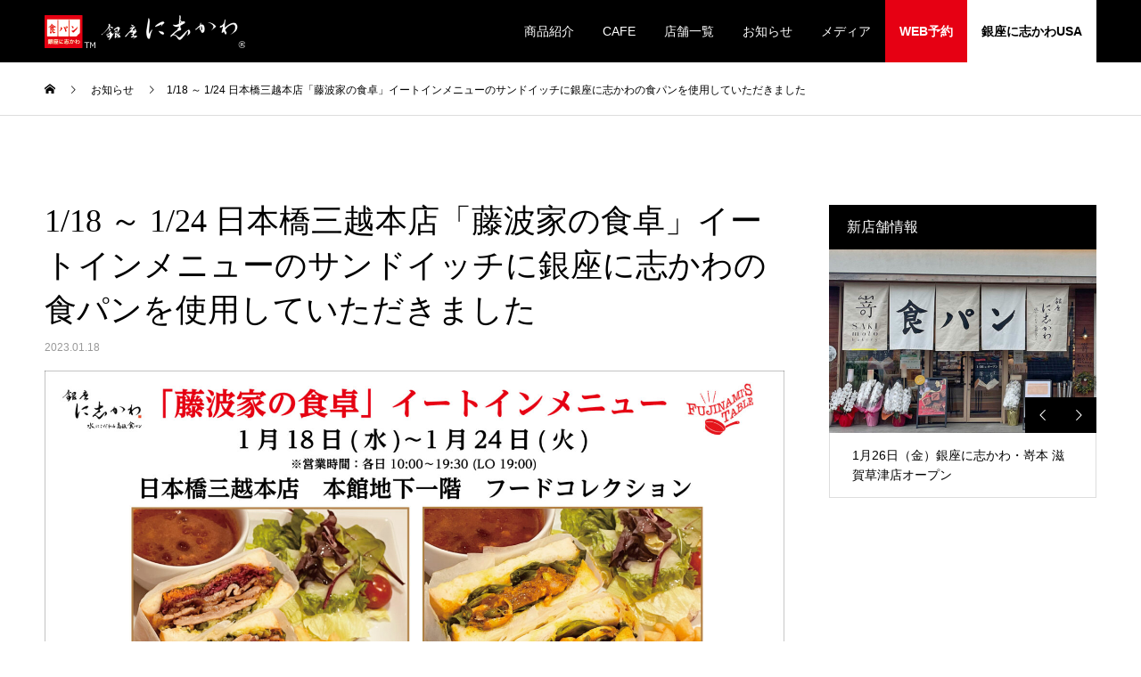

--- FILE ---
content_type: text/html; charset=UTF-8
request_url: https://www.ginza-nishikawa.co.jp/archives/news/fujinami_family
body_size: 12051
content:
<!DOCTYPE html>
<html lang="ja">
<head>
<meta charset="UTF-8">
<meta name="description" content="1月18日（水）〜 1月24日（火）日本橋三越本店 本館地下一階 フードコレクション イートインスペース「藤波家の食卓」のサンドイッチメニューに銀座に志かわの食パンを使用していただきました。皆さま、どうぞご来場ください。">
<meta name="viewport" content="width=device-width">
<meta name="format-detection" content="telephone=no">
<title>1/18 ～ 1/24 日本橋三越本店「藤波家の食卓」イートインメニューのサンドイッチに銀座に志かわの食パンを使用していただきました &#8211; 銀座に志かわ</title>
<meta name='robots' content='max-image-preview:large' />
	<style>img:is([sizes="auto" i], [sizes^="auto," i]) { contain-intrinsic-size: 3000px 1500px }</style>
	<meta property="og:type" content="article">
<meta property="og:url" content="https://www.ginza-nishikawa.co.jp/archives/news/fujinami_family">
<meta property="og:title" content="1/18 ～ 1/24 日本橋三越本店「藤波家の食卓」イートインメニューのサンドイッチに銀座に志かわの食パンを使用していただきました &#8211; 銀座に志かわ">
<meta property="og:description" content="1月18日（水）〜 1月24日（火）日本橋三越本店 本館地下一階 フードコレクション イートインスペース「藤波家の食卓」のサンドイッチメニューに銀座に志かわの食パンを使用していただきました。皆さま、どうぞご来場ください。">
<meta property="og:site_name" content="銀座に志かわ">
<meta property="og:image" content="https://www.ginza-nishikawa.co.jp/wp-content/uploads/2023/01/藤波家の食卓.jpg">
<meta property="og:image:secure_url" content="https://www.ginza-nishikawa.co.jp/wp-content/uploads/2023/01/藤波家の食卓.jpg"> 
<meta property="og:image:width" content="1920"> 
<meta property="og:image:height" content="1080">
<meta property="fb:app_id" content="829728607391411">
<link rel="alternate" type="application/rss+xml" title="銀座に志かわ &raquo; フィード" href="https://www.ginza-nishikawa.co.jp/feed" />
<link rel="alternate" type="application/rss+xml" title="銀座に志かわ &raquo; コメントフィード" href="https://www.ginza-nishikawa.co.jp/comments/feed" />
<script type="text/javascript">
/* <![CDATA[ */
window._wpemojiSettings = {"baseUrl":"https:\/\/s.w.org\/images\/core\/emoji\/15.1.0\/72x72\/","ext":".png","svgUrl":"https:\/\/s.w.org\/images\/core\/emoji\/15.1.0\/svg\/","svgExt":".svg","source":{"concatemoji":"https:\/\/www.ginza-nishikawa.co.jp\/wp-includes\/js\/wp-emoji-release.min.js?ver=6.8.1"}};
/*! This file is auto-generated */
!function(i,n){var o,s,e;function c(e){try{var t={supportTests:e,timestamp:(new Date).valueOf()};sessionStorage.setItem(o,JSON.stringify(t))}catch(e){}}function p(e,t,n){e.clearRect(0,0,e.canvas.width,e.canvas.height),e.fillText(t,0,0);var t=new Uint32Array(e.getImageData(0,0,e.canvas.width,e.canvas.height).data),r=(e.clearRect(0,0,e.canvas.width,e.canvas.height),e.fillText(n,0,0),new Uint32Array(e.getImageData(0,0,e.canvas.width,e.canvas.height).data));return t.every(function(e,t){return e===r[t]})}function u(e,t,n){switch(t){case"flag":return n(e,"\ud83c\udff3\ufe0f\u200d\u26a7\ufe0f","\ud83c\udff3\ufe0f\u200b\u26a7\ufe0f")?!1:!n(e,"\ud83c\uddfa\ud83c\uddf3","\ud83c\uddfa\u200b\ud83c\uddf3")&&!n(e,"\ud83c\udff4\udb40\udc67\udb40\udc62\udb40\udc65\udb40\udc6e\udb40\udc67\udb40\udc7f","\ud83c\udff4\u200b\udb40\udc67\u200b\udb40\udc62\u200b\udb40\udc65\u200b\udb40\udc6e\u200b\udb40\udc67\u200b\udb40\udc7f");case"emoji":return!n(e,"\ud83d\udc26\u200d\ud83d\udd25","\ud83d\udc26\u200b\ud83d\udd25")}return!1}function f(e,t,n){var r="undefined"!=typeof WorkerGlobalScope&&self instanceof WorkerGlobalScope?new OffscreenCanvas(300,150):i.createElement("canvas"),a=r.getContext("2d",{willReadFrequently:!0}),o=(a.textBaseline="top",a.font="600 32px Arial",{});return e.forEach(function(e){o[e]=t(a,e,n)}),o}function t(e){var t=i.createElement("script");t.src=e,t.defer=!0,i.head.appendChild(t)}"undefined"!=typeof Promise&&(o="wpEmojiSettingsSupports",s=["flag","emoji"],n.supports={everything:!0,everythingExceptFlag:!0},e=new Promise(function(e){i.addEventListener("DOMContentLoaded",e,{once:!0})}),new Promise(function(t){var n=function(){try{var e=JSON.parse(sessionStorage.getItem(o));if("object"==typeof e&&"number"==typeof e.timestamp&&(new Date).valueOf()<e.timestamp+604800&&"object"==typeof e.supportTests)return e.supportTests}catch(e){}return null}();if(!n){if("undefined"!=typeof Worker&&"undefined"!=typeof OffscreenCanvas&&"undefined"!=typeof URL&&URL.createObjectURL&&"undefined"!=typeof Blob)try{var e="postMessage("+f.toString()+"("+[JSON.stringify(s),u.toString(),p.toString()].join(",")+"));",r=new Blob([e],{type:"text/javascript"}),a=new Worker(URL.createObjectURL(r),{name:"wpTestEmojiSupports"});return void(a.onmessage=function(e){c(n=e.data),a.terminate(),t(n)})}catch(e){}c(n=f(s,u,p))}t(n)}).then(function(e){for(var t in e)n.supports[t]=e[t],n.supports.everything=n.supports.everything&&n.supports[t],"flag"!==t&&(n.supports.everythingExceptFlag=n.supports.everythingExceptFlag&&n.supports[t]);n.supports.everythingExceptFlag=n.supports.everythingExceptFlag&&!n.supports.flag,n.DOMReady=!1,n.readyCallback=function(){n.DOMReady=!0}}).then(function(){return e}).then(function(){var e;n.supports.everything||(n.readyCallback(),(e=n.source||{}).concatemoji?t(e.concatemoji):e.wpemoji&&e.twemoji&&(t(e.twemoji),t(e.wpemoji)))}))}((window,document),window._wpemojiSettings);
/* ]]> */
</script>
<style id='wp-emoji-styles-inline-css' type='text/css'>

	img.wp-smiley, img.emoji {
		display: inline !important;
		border: none !important;
		box-shadow: none !important;
		height: 1em !important;
		width: 1em !important;
		margin: 0 0.07em !important;
		vertical-align: -0.1em !important;
		background: none !important;
		padding: 0 !important;
	}
</style>
<link rel='stylesheet' id='wp-block-library-css' href='https://www.ginza-nishikawa.co.jp/wp-includes/css/dist/block-library/style.min.css?ver=6.8.1' type='text/css' media='all' />
<style id='classic-theme-styles-inline-css' type='text/css'>
/*! This file is auto-generated */
.wp-block-button__link{color:#fff;background-color:#32373c;border-radius:9999px;box-shadow:none;text-decoration:none;padding:calc(.667em + 2px) calc(1.333em + 2px);font-size:1.125em}.wp-block-file__button{background:#32373c;color:#fff;text-decoration:none}
</style>
<style id='global-styles-inline-css' type='text/css'>
:root{--wp--preset--aspect-ratio--square: 1;--wp--preset--aspect-ratio--4-3: 4/3;--wp--preset--aspect-ratio--3-4: 3/4;--wp--preset--aspect-ratio--3-2: 3/2;--wp--preset--aspect-ratio--2-3: 2/3;--wp--preset--aspect-ratio--16-9: 16/9;--wp--preset--aspect-ratio--9-16: 9/16;--wp--preset--color--black: #000000;--wp--preset--color--cyan-bluish-gray: #abb8c3;--wp--preset--color--white: #ffffff;--wp--preset--color--pale-pink: #f78da7;--wp--preset--color--vivid-red: #cf2e2e;--wp--preset--color--luminous-vivid-orange: #ff6900;--wp--preset--color--luminous-vivid-amber: #fcb900;--wp--preset--color--light-green-cyan: #7bdcb5;--wp--preset--color--vivid-green-cyan: #00d084;--wp--preset--color--pale-cyan-blue: #8ed1fc;--wp--preset--color--vivid-cyan-blue: #0693e3;--wp--preset--color--vivid-purple: #9b51e0;--wp--preset--gradient--vivid-cyan-blue-to-vivid-purple: linear-gradient(135deg,rgba(6,147,227,1) 0%,rgb(155,81,224) 100%);--wp--preset--gradient--light-green-cyan-to-vivid-green-cyan: linear-gradient(135deg,rgb(122,220,180) 0%,rgb(0,208,130) 100%);--wp--preset--gradient--luminous-vivid-amber-to-luminous-vivid-orange: linear-gradient(135deg,rgba(252,185,0,1) 0%,rgba(255,105,0,1) 100%);--wp--preset--gradient--luminous-vivid-orange-to-vivid-red: linear-gradient(135deg,rgba(255,105,0,1) 0%,rgb(207,46,46) 100%);--wp--preset--gradient--very-light-gray-to-cyan-bluish-gray: linear-gradient(135deg,rgb(238,238,238) 0%,rgb(169,184,195) 100%);--wp--preset--gradient--cool-to-warm-spectrum: linear-gradient(135deg,rgb(74,234,220) 0%,rgb(151,120,209) 20%,rgb(207,42,186) 40%,rgb(238,44,130) 60%,rgb(251,105,98) 80%,rgb(254,248,76) 100%);--wp--preset--gradient--blush-light-purple: linear-gradient(135deg,rgb(255,206,236) 0%,rgb(152,150,240) 100%);--wp--preset--gradient--blush-bordeaux: linear-gradient(135deg,rgb(254,205,165) 0%,rgb(254,45,45) 50%,rgb(107,0,62) 100%);--wp--preset--gradient--luminous-dusk: linear-gradient(135deg,rgb(255,203,112) 0%,rgb(199,81,192) 50%,rgb(65,88,208) 100%);--wp--preset--gradient--pale-ocean: linear-gradient(135deg,rgb(255,245,203) 0%,rgb(182,227,212) 50%,rgb(51,167,181) 100%);--wp--preset--gradient--electric-grass: linear-gradient(135deg,rgb(202,248,128) 0%,rgb(113,206,126) 100%);--wp--preset--gradient--midnight: linear-gradient(135deg,rgb(2,3,129) 0%,rgb(40,116,252) 100%);--wp--preset--font-size--small: 13px;--wp--preset--font-size--medium: 20px;--wp--preset--font-size--large: 36px;--wp--preset--font-size--x-large: 42px;--wp--preset--spacing--20: 0.44rem;--wp--preset--spacing--30: 0.67rem;--wp--preset--spacing--40: 1rem;--wp--preset--spacing--50: 1.5rem;--wp--preset--spacing--60: 2.25rem;--wp--preset--spacing--70: 3.38rem;--wp--preset--spacing--80: 5.06rem;--wp--preset--shadow--natural: 6px 6px 9px rgba(0, 0, 0, 0.2);--wp--preset--shadow--deep: 12px 12px 50px rgba(0, 0, 0, 0.4);--wp--preset--shadow--sharp: 6px 6px 0px rgba(0, 0, 0, 0.2);--wp--preset--shadow--outlined: 6px 6px 0px -3px rgba(255, 255, 255, 1), 6px 6px rgba(0, 0, 0, 1);--wp--preset--shadow--crisp: 6px 6px 0px rgba(0, 0, 0, 1);}:where(.is-layout-flex){gap: 0.5em;}:where(.is-layout-grid){gap: 0.5em;}body .is-layout-flex{display: flex;}.is-layout-flex{flex-wrap: wrap;align-items: center;}.is-layout-flex > :is(*, div){margin: 0;}body .is-layout-grid{display: grid;}.is-layout-grid > :is(*, div){margin: 0;}:where(.wp-block-columns.is-layout-flex){gap: 2em;}:where(.wp-block-columns.is-layout-grid){gap: 2em;}:where(.wp-block-post-template.is-layout-flex){gap: 1.25em;}:where(.wp-block-post-template.is-layout-grid){gap: 1.25em;}.has-black-color{color: var(--wp--preset--color--black) !important;}.has-cyan-bluish-gray-color{color: var(--wp--preset--color--cyan-bluish-gray) !important;}.has-white-color{color: var(--wp--preset--color--white) !important;}.has-pale-pink-color{color: var(--wp--preset--color--pale-pink) !important;}.has-vivid-red-color{color: var(--wp--preset--color--vivid-red) !important;}.has-luminous-vivid-orange-color{color: var(--wp--preset--color--luminous-vivid-orange) !important;}.has-luminous-vivid-amber-color{color: var(--wp--preset--color--luminous-vivid-amber) !important;}.has-light-green-cyan-color{color: var(--wp--preset--color--light-green-cyan) !important;}.has-vivid-green-cyan-color{color: var(--wp--preset--color--vivid-green-cyan) !important;}.has-pale-cyan-blue-color{color: var(--wp--preset--color--pale-cyan-blue) !important;}.has-vivid-cyan-blue-color{color: var(--wp--preset--color--vivid-cyan-blue) !important;}.has-vivid-purple-color{color: var(--wp--preset--color--vivid-purple) !important;}.has-black-background-color{background-color: var(--wp--preset--color--black) !important;}.has-cyan-bluish-gray-background-color{background-color: var(--wp--preset--color--cyan-bluish-gray) !important;}.has-white-background-color{background-color: var(--wp--preset--color--white) !important;}.has-pale-pink-background-color{background-color: var(--wp--preset--color--pale-pink) !important;}.has-vivid-red-background-color{background-color: var(--wp--preset--color--vivid-red) !important;}.has-luminous-vivid-orange-background-color{background-color: var(--wp--preset--color--luminous-vivid-orange) !important;}.has-luminous-vivid-amber-background-color{background-color: var(--wp--preset--color--luminous-vivid-amber) !important;}.has-light-green-cyan-background-color{background-color: var(--wp--preset--color--light-green-cyan) !important;}.has-vivid-green-cyan-background-color{background-color: var(--wp--preset--color--vivid-green-cyan) !important;}.has-pale-cyan-blue-background-color{background-color: var(--wp--preset--color--pale-cyan-blue) !important;}.has-vivid-cyan-blue-background-color{background-color: var(--wp--preset--color--vivid-cyan-blue) !important;}.has-vivid-purple-background-color{background-color: var(--wp--preset--color--vivid-purple) !important;}.has-black-border-color{border-color: var(--wp--preset--color--black) !important;}.has-cyan-bluish-gray-border-color{border-color: var(--wp--preset--color--cyan-bluish-gray) !important;}.has-white-border-color{border-color: var(--wp--preset--color--white) !important;}.has-pale-pink-border-color{border-color: var(--wp--preset--color--pale-pink) !important;}.has-vivid-red-border-color{border-color: var(--wp--preset--color--vivid-red) !important;}.has-luminous-vivid-orange-border-color{border-color: var(--wp--preset--color--luminous-vivid-orange) !important;}.has-luminous-vivid-amber-border-color{border-color: var(--wp--preset--color--luminous-vivid-amber) !important;}.has-light-green-cyan-border-color{border-color: var(--wp--preset--color--light-green-cyan) !important;}.has-vivid-green-cyan-border-color{border-color: var(--wp--preset--color--vivid-green-cyan) !important;}.has-pale-cyan-blue-border-color{border-color: var(--wp--preset--color--pale-cyan-blue) !important;}.has-vivid-cyan-blue-border-color{border-color: var(--wp--preset--color--vivid-cyan-blue) !important;}.has-vivid-purple-border-color{border-color: var(--wp--preset--color--vivid-purple) !important;}.has-vivid-cyan-blue-to-vivid-purple-gradient-background{background: var(--wp--preset--gradient--vivid-cyan-blue-to-vivid-purple) !important;}.has-light-green-cyan-to-vivid-green-cyan-gradient-background{background: var(--wp--preset--gradient--light-green-cyan-to-vivid-green-cyan) !important;}.has-luminous-vivid-amber-to-luminous-vivid-orange-gradient-background{background: var(--wp--preset--gradient--luminous-vivid-amber-to-luminous-vivid-orange) !important;}.has-luminous-vivid-orange-to-vivid-red-gradient-background{background: var(--wp--preset--gradient--luminous-vivid-orange-to-vivid-red) !important;}.has-very-light-gray-to-cyan-bluish-gray-gradient-background{background: var(--wp--preset--gradient--very-light-gray-to-cyan-bluish-gray) !important;}.has-cool-to-warm-spectrum-gradient-background{background: var(--wp--preset--gradient--cool-to-warm-spectrum) !important;}.has-blush-light-purple-gradient-background{background: var(--wp--preset--gradient--blush-light-purple) !important;}.has-blush-bordeaux-gradient-background{background: var(--wp--preset--gradient--blush-bordeaux) !important;}.has-luminous-dusk-gradient-background{background: var(--wp--preset--gradient--luminous-dusk) !important;}.has-pale-ocean-gradient-background{background: var(--wp--preset--gradient--pale-ocean) !important;}.has-electric-grass-gradient-background{background: var(--wp--preset--gradient--electric-grass) !important;}.has-midnight-gradient-background{background: var(--wp--preset--gradient--midnight) !important;}.has-small-font-size{font-size: var(--wp--preset--font-size--small) !important;}.has-medium-font-size{font-size: var(--wp--preset--font-size--medium) !important;}.has-large-font-size{font-size: var(--wp--preset--font-size--large) !important;}.has-x-large-font-size{font-size: var(--wp--preset--font-size--x-large) !important;}
:where(.wp-block-post-template.is-layout-flex){gap: 1.25em;}:where(.wp-block-post-template.is-layout-grid){gap: 1.25em;}
:where(.wp-block-columns.is-layout-flex){gap: 2em;}:where(.wp-block-columns.is-layout-grid){gap: 2em;}
:root :where(.wp-block-pullquote){font-size: 1.5em;line-height: 1.6;}
</style>
<link rel='stylesheet' id='kadan-slick-css' href='https://www.ginza-nishikawa.co.jp/wp-content/themes/nishikawa2/assets/css/slick.min.css?ver=6.8.1' type='text/css' media='all' />
<link rel='stylesheet' id='kadan-slick-theme-css' href='https://www.ginza-nishikawa.co.jp/wp-content/themes/nishikawa2/assets/css/slick-theme.min.css?ver=6.8.1' type='text/css' media='all' />
<link rel='stylesheet' id='kadan-style-css' href='https://www.ginza-nishikawa.co.jp/wp-content/themes/nishikawa2/style.css?ver=1.7' type='text/css' media='all' />
<script type="text/javascript" src="https://www.ginza-nishikawa.co.jp/wp-includes/js/jquery/jquery.min.js?ver=3.7.1" id="jquery-core-js"></script>
<script type="text/javascript" src="https://www.ginza-nishikawa.co.jp/wp-includes/js/jquery/jquery-migrate.min.js?ver=3.4.1" id="jquery-migrate-js"></script>
<script type="text/javascript" src="https://www.ginza-nishikawa.co.jp/wp-content/themes/nishikawa2/assets/js/slick.min.js?ver=1.7" id="kadan-slick-js"></script>
<link rel="https://api.w.org/" href="https://www.ginza-nishikawa.co.jp/wp-json/" /><link rel="canonical" href="https://www.ginza-nishikawa.co.jp/archives/news/fujinami_family" />
<link rel='shortlink' href='https://www.ginza-nishikawa.co.jp/?p=12804' />
<link rel="alternate" title="oEmbed (JSON)" type="application/json+oembed" href="https://www.ginza-nishikawa.co.jp/wp-json/oembed/1.0/embed?url=https%3A%2F%2Fwww.ginza-nishikawa.co.jp%2Farchives%2Fnews%2Ffujinami_family" />
<link rel="alternate" title="oEmbed (XML)" type="text/xml+oembed" href="https://www.ginza-nishikawa.co.jp/wp-json/oembed/1.0/embed?url=https%3A%2F%2Fwww.ginza-nishikawa.co.jp%2Farchives%2Fnews%2Ffujinami_family&#038;format=xml" />
<link rel="shortcut icon" href="https://www.ginza-nishikawa.co.jp/wp-content/uploads/2019/02/favicon.ico">
<style>
.c-comment__form-submit:hover,.c-pw__btn:hover,.p-article01__cat:hover,.p-article11__cat:hover,.p-block02 .slick-arrow:hover,.p-block03 .slick-arrow:hover,.p-cb__item-btn a:hover,.p-entry__cat:hover,.p-entry__date,.p-index-news__topic-pager-item.is-active a,.p-index-news__topic-pager-item a:hover,.p-nav02__item a:hover,.p-readmore__btn:hover,.p-page-links > span,.p-pagetop a:hover,.p-page-links a:hover,.p-pager__item a:hover,.p-pager__item span,.p-post-list03 .slick-arrow:hover,.p-recommended-plan__btn a:hover{background: #660000}.p-article01__title a:hover,.p-article02:hover .p-article02__title,.p-article03:hover .p-article03__title,.p-article06__title a:hover,.p-article08:hover .p-article08__title,.p-article10__title a:hover,.p-breadcrumb a:hover,.p-room-meta dt,.p-section-nav__item:hover .p-section-nav__item-title,.p-social-nav__item a:hover,.p-spring-info dt,.p-vertical{color: #660000}.c-pw__btn,.p-entry__cat,.p-article01__cat,.p-article11__cat,.p-block02 .slick-arrow,.p-block03 .slick-arrow,.p-cb__item-btn a,.p-copyright,.p-headline,.p-nav02__item a,.p-readmore__btn,.p-page-links a,.p-pager__item a,.p-post-list03 .slick-arrow,.p-recommended-plan__btn a,.p-widget__title{background: #000000}.p-entry__body a{color: #660000}body{font-family: "Segoe UI", Verdana, "游ゴシック", YuGothic, "Hiragino Kaku Gothic ProN", Meiryo, sans-serif}.c-logo,.p-entry__title,.p-page-header__headline,.p-index-blog__title,.p-index-news__col-title,.p-index-slider__item-title,.p-page-header__title,.p-archive-header__title,.p-plan__title,.p-recommended-plan__title,.p-section-header__title,.p-section-header__headline,.p-vertical,.p-vertical-block,.p-visual__title{font-family: "Times New Roman", "游明朝", "Yu Mincho", "游明朝体", "YuMincho", "ヒラギノ明朝 Pro W3", "Hiragino Mincho Pro", "HiraMinProN-W3", "HGS明朝E", "ＭＳ Ｐ明朝", "MS PMincho", serif; font-weight: 500}.p-hover-effect--type3,.p-hover-effect--type3 .p-article02__img,.p-hover-effect--type3 .p-article04__img,.p-hover-effect--type3 .p-article07__img,.p-hover-effect--type3 .p-article09__img,.p-hover-effect--type3 .p-nav01__item-img,.p-hover-effect--type3 .p-section-nav__item-img{background: #ffffff}.p-hover-effect--type3:hover img{opacity: 0.5}.l-footer__logo{font-size: 25px}.l-header{background: rgba(0, 0, 0, 1)}.p-global-nav a{color: #ffffff}.p-global-nav a:hover{background: #660000;color: #ffffff}.p-global-nav .sub-menu a{background: #111111;color: #ffffff}.p-global-nav .sub-menu a:hover{background: #660000;color: #ffffff}.p-footer-slider{background: #f4f1ed}.p-info{color: #000000}.p-info__logo{font-size: 25px}.p-info__btn{background: #000000;color: #ffffff}.p-info__btn:hover{background: #660000;color: #ffffff}.p-footer-nav{background: #660000;color: #ffffff}.p-footer-nav a{color: #ffffff}.p-footer-nav a:hover{color: #ffbfbf}.p-entry__title{font-size: 36px}.p-entry__body{font-size: 16px}.p-headline__link:hover{color: #c6c6c6}@media screen and (max-width: 991px) {.p-global-nav{background: rgba(0,0,0, 1)}.p-global-nav a,.p-global-nav a:hover,.p-global-nav .sub-menu a,.p-global-nav .sub-menu a:hover{color: #ffffff}.p-global-nav .menu-item-has-children > a > .sub-menu-toggle::before{border-color: #ffffff}}@media screen and (max-width: 767px) { .p-copyright { height: 60px; line-height: 18px; } .p-copyright small { font-size: 80%; } }

@media screen and (min-width: 768px) { .span_width{ display: inline-block; width: 3em;} .sp_br{ display: none; } }

.p-index-slider__nav { display: none; }

.p-global-nav > ul > li > a { position: relative; height: 100%; padding-right: 16px; padding-left: 16px; }

#menu-item-2861 { background: #e60013; font-weight: 900; color: #fff; }
#menu-item-11323 { background: #fff; font-weight: 900;}
#menu-item-11323 a { color: #000; }
#menu-item-11323 a:hover { color: #fff; }

.style3b span {display: inline-block; font-size:1.4em; font-weight: bold;}

.postid-5964 .p-plan__content { padding-top: 1em; }

.scroll table{ width:100%; }
.scroll{ overflow: auto; white-space: nowrap; }

.scroll::-webkit-scrollbar{ height: 5px; }
.scroll::-webkit-scrollbar-track{ background: #F1F1F1; }
.scroll::-webkit-scrollbar-thumb { background: #BCBCBC; }

.scroll th { background: #f4f1ed; }
.scroll .close { background: #FFC5C5; }

.scroll .area01 { background: #9BC2E6; }
.scroll .area02 { background: #FFE699; }
.scroll .area03 { background: #C6E0B4; }
.scroll .area04 { background: #F8CBAD; }
.scroll .area05 { background: #FFC000; }
.scroll .area06 { background: #6DB38D; }
.scroll .area07 { background: #FFFF00; }
.scroll .area08 { background: #D1CDD1; }

.p-social-nav__item--pinterest a::before { content: "\ea9e"; }

.videoWrap{
	padding-top: 56.25%;
	width: 100%;
	position: relative;
}

.videoWrap video{
	width: 100%;
	height: 100%;
	position: absolute;
	top: 0px;
	left: 0px;
}</style>

<!-- Global site tag (gtag.js) - Google Analytics -->
<script async src="https://www.googletagmanager.com/gtag/js?id=UA-135529236-1"></script>
<script>
  window.dataLayer = window.dataLayer || [];
  function gtag(){dataLayer.push(arguments);}
  gtag('js', new Date());

  gtag('config', 'UA-135529236-1');
</script>

</head>
<body class="wp-singular news-template-default single single-news postid-12804 wp-theme-nishikawa2">
<header id="js-header" class="l-header">
  <div class="l-header__inner l-inner">
    <div class="l-header__logo c-logo">
            <a href="https://www.ginza-nishikawa.co.jp/">
        <img src="https://www.ginza-nishikawa.co.jp/wp-content/uploads/2020/03/logo.png" alt="銀座に志かわ" width="225" height="37">
      </a>
          </div>
    <a href="#" id="js-menu-btn" class="p-menu-btn c-menu-btn"></a>
		<nav id="js-global-nav" class="p-global-nav"><ul class="menu"><li id="menu-item-1048" class="menu-item menu-item-type-post_type menu-item-object-page menu-item-has-children menu-item-1048"><a href="https://www.ginza-nishikawa.co.jp/bread">商品紹介<span class="sub-menu-toggle"></span></a>
<ul class="sub-menu">
	<li id="menu-item-15983" class="menu-item menu-item-type-post_type menu-item-object-page menu-item-has-children menu-item-15983"><a href="https://www.ginza-nishikawa.co.jp/bread">高級食パン<span class="sub-menu-toggle"></span></a>
	<ul class="sub-menu">
		<li id="menu-item-1047" class="menu-item menu-item-type-post_type menu-item-object-page menu-item-1047"><a href="https://www.ginza-nishikawa.co.jp/water">アルカリイオン水<span class="sub-menu-toggle"></span></a></li>
		<li id="menu-item-1049" class="menu-item menu-item-type-post_type menu-item-object-page menu-item-1049"><a href="https://www.ginza-nishikawa.co.jp/recommend">美味しい食べ方<span class="sub-menu-toggle"></span></a></li>
	</ul>
</li>
	<li id="menu-item-10957" class="menu-item menu-item-type-post_type menu-item-object-page menu-item-10957"><a href="https://www.ginza-nishikawa.co.jp/bread/roundtop">高級山型食パン<span class="sub-menu-toggle"></span></a></li>
	<li id="menu-item-10432" class="menu-item menu-item-type-post_type menu-item-object-page menu-item-10432"><a href="https://www.ginza-nishikawa.co.jp/bread/sweetbeanbread">高級あん食パン<span class="sub-menu-toggle"></span></a></li>
	<li id="menu-item-17461" class="menu-item menu-item-type-post_type menu-item-object-page menu-item-17461"><a href="https://www.ginza-nishikawa.co.jp/bread/4cheese">北海道4種のチーズ食パン<span class="sub-menu-toggle"></span></a></li>
	<li id="menu-item-10956" class="menu-item menu-item-type-post_type menu-item-object-page menu-item-10956"><a href="https://www.ginza-nishikawa.co.jp/bread/tsukihajime">月初め食パン<span class="sub-menu-toggle"></span></a></li>
	<li id="menu-item-15809" class="menu-item menu-item-type-post_type menu-item-object-page menu-item-15809"><a href="https://www.ginza-nishikawa.co.jp/bread/saijiki">歳時記シリーズ<span class="sub-menu-toggle"></span></a></li>
	<li id="menu-item-14710" class="menu-item menu-item-type-post_type menu-item-object-page menu-item-14710"><a href="https://www.ginza-nishikawa.co.jp/bread/event">イベント食パン<span class="sub-menu-toggle"></span></a></li>
	<li id="menu-item-17577" class="menu-item menu-item-type-post_type menu-item-object-page menu-item-17577"><a href="https://www.ginza-nishikawa.co.jp/bread/waguri">贅沢 渋皮和栗食パン<span class="sub-menu-toggle"></span></a></li>
	<li id="menu-item-15955" class="menu-item menu-item-type-post_type menu-item-object-page menu-item-15955"><a href="https://www.ginza-nishikawa.co.jp/bread/saltbutter">塩バター食パン<span class="sub-menu-toggle"></span></a></li>
	<li id="menu-item-17052" class="menu-item menu-item-type-post_type menu-item-object-page menu-item-17052"><a href="https://www.ginza-nishikawa.co.jp/bread/croissant">クロワッサン<span class="sub-menu-toggle"></span></a></li>
	<li id="menu-item-15915" class="menu-item menu-item-type-post_type menu-item-object-page menu-item-15915"><a href="https://www.ginza-nishikawa.co.jp/bread/honeytoast">ハニートースト<span class="sub-menu-toggle"></span></a></li>
	<li id="menu-item-9917" class="menu-item menu-item-type-post_type menu-item-object-page menu-item-9917"><a href="https://www.ginza-nishikawa.co.jp/bread/wakarusk">和加らすく<span class="sub-menu-toggle"></span></a></li>
	<li id="menu-item-6569" class="menu-item menu-item-type-post_type menu-item-object-page menu-item-6569"><a href="https://www.ginza-nishikawa.co.jp/matchamitsu">生抹茶みつ<span class="sub-menu-toggle"></span></a></li>
	<li id="menu-item-11451" class="menu-item menu-item-type-post_type menu-item-object-page menu-item-11451"><a href="https://www.ginza-nishikawa.co.jp/premiumnamamatchamitsu">ぷれみあむ生抹茶みつ<span class="sub-menu-toggle"></span></a></li>
	<li id="menu-item-13220" class="menu-item menu-item-type-post_type menu-item-object-page menu-item-13220"><a href="https://www.ginza-nishikawa.co.jp/yuzumitsu">阿波黄金ゆずみつ<span class="sub-menu-toggle"></span></a></li>
</ul>
</li>
<li id="menu-item-16900" class="menu-item menu-item-type-post_type menu-item-object-page menu-item-16900"><a href="https://www.ginza-nishikawa.co.jp/cafe">CAFE<span class="sub-menu-toggle"></span></a></li>
<li id="menu-item-1050" class="menu-item menu-item-type-post_type menu-item-object-page menu-item-1050"><a href="https://www.ginza-nishikawa.co.jp/shop">店舗一覧<span class="sub-menu-toggle"></span></a></li>
<li id="menu-item-2823" class="menu-item menu-item-type-custom menu-item-object-custom menu-item-has-children menu-item-2823"><a href="/archives/news">お知らせ<span class="sub-menu-toggle"></span></a>
<ul class="sub-menu">
	<li id="menu-item-4498" class="menu-item menu-item-type-custom menu-item-object-custom menu-item-4498"><a href="/archives/event">催事情報<span class="sub-menu-toggle"></span></a></li>
</ul>
</li>
<li id="menu-item-2824" class="menu-item menu-item-type-custom menu-item-object-custom menu-item-has-children menu-item-2824"><a href="/mediainfo">メディア<span class="sub-menu-toggle"></span></a>
<ul class="sub-menu">
	<li id="menu-item-11810" class="menu-item menu-item-type-custom menu-item-object-custom menu-item-11810"><a target="_blank" href="https://www.youtube.com/watch?v=qxLGjck-zws">CM「銀座のパン恋唄編」<span class="sub-menu-toggle"></span></a></li>
</ul>
</li>
<li id="menu-item-2861" class="menu-item menu-item-type-custom menu-item-object-custom menu-item-2861"><a target="_blank" href="https://ginza-nishikawa.jp/">WEB予約<span class="sub-menu-toggle"></span></a></li>
<li id="menu-item-11323" class="menu-item menu-item-type-custom menu-item-object-custom menu-item-11323"><a target="_blank" href="https://www.ginzanishikawausa.com/">銀座に志かわUSA<span class="sub-menu-toggle"></span></a></li>
</ul></nav>  </div>
</header>
<main class="l-main" role="main">
  <div class="p-breadcrumb c-breadcrumb">
<ol class="p-breadcrumb__inner l-inner" itemscope itemtype="http://schema.org/BreadcrumbList">
<li class="p-breadcrumb__item c-breadcrumb__item c-breadcrumb__item--home" itemprop="itemListElement" itemscope itemtype="http://schema.org/ListItem">
<a href="https://www.ginza-nishikawa.co.jp/" itemprop="item">
<span itemprop="name">HOME</span>
</a>
<meta itemprop="position" content="1">
</li>
<li class="p-breadcrumb__item c-breadcrumb__item" itemprop="itemListElement" itemscope itemtype="http://schema.org/ListItem">
<a href="https://www.ginza-nishikawa.co.jp/archives/news" itemprop="item">
<span itemprop="name">お知らせ</span>
</a>
<meta itemprop="position" content="2">
</li>
<li class="p-breadcrumb__item c-breadcrumb__item" itemprop="itemListElement" itemscope itemtype="http://schema.org/ListItem"><span itemprop="name">1/18 ～ 1/24 日本橋三越本店「藤波家の食卓」イートインメニューのサンドイッチに銀座に志かわの食パンを使用していただきました</span><meta itemprop="position" content="3"></li>
</ol>
</div>
  <div class="l-contents l-inner">
    <div class="l-primary">
              <article class="p-entry">
			  <header class="p-entry__header p-entry__header--news">
					<h1 class="p-entry__title">1/18 ～ 1/24 日本橋三越本店「藤波家の食卓」イートインメニューのサンドイッチに銀座に志かわの食パンを使用していただきました</h1>
                    <time class="p-entry__date" datetime="2023-01-18">2023.01.18</time>
          				</header>
                				<div class="p-entry__img">
          <img width="1920" height="1080" src="https://www.ginza-nishikawa.co.jp/wp-content/uploads/2023/01/藤波家の食卓.jpg" class="attachment-full size-full wp-post-image" alt="" decoding="async" fetchpriority="high" srcset="https://www.ginza-nishikawa.co.jp/wp-content/uploads/2023/01/藤波家の食卓.jpg 1920w, https://www.ginza-nishikawa.co.jp/wp-content/uploads/2023/01/藤波家の食卓-300x169.jpg 300w, https://www.ginza-nishikawa.co.jp/wp-content/uploads/2023/01/藤波家の食卓-1024x576.jpg 1024w, https://www.ginza-nishikawa.co.jp/wp-content/uploads/2023/01/藤波家の食卓-768x432.jpg 768w, https://www.ginza-nishikawa.co.jp/wp-content/uploads/2023/01/藤波家の食卓-1536x864.jpg 1536w" sizes="(max-width: 1920px) 100vw, 1920px" />        </div>
                				<div class="p-entry__body">
          <p>1月18日（水）〜 1月24日（火）日本橋三越本店 本館地下一階 フードコレクション イートインスペース「藤波家の食卓」のサンドイッチメニューに銀座に志かわの食パンを使用していただきました。皆さま、どうぞご来場ください。<span id="more-12804"></span></p>
<h3 class="style3b">藤波家の食卓 催事情報</h3>
<table>
<tr>
<th>会場</th>
<td>日本橋三越本店　本館地下一階　フードコレクション　イートインスペース 藤波家の食卓</tr>
<tr>
<th>住所</th>
<td>東京都中央区日本橋室町1-4-1</tr>
<tr>
<th>会期</th>
<td>1月18日（水）〜 1月24日（火）</td>
</tr>
<tr>
<th>営業時間</th>
<td>各日 10:00〜19:30 （LO 19:00）</td>
</tr>
<tr>
<th>サンドイッチ<br />
メニュー</th>
<td>藤波家の“北海道産ブランドポーク”BBQサンドイッチ 特製ミネストローネ付 1540円（税込）<br />
藤波家のエビアボカドサンドイッチ 特製ミネストローネ付 1540円（税込）</td>
</tr>
</table>
<p><a href="https://www.ginza-nishikawa.co.jp/wp-content/uploads/2023/01/北海道産ブランドポークBBQサンドイッチ.jpg"><img decoding="async" src="https://www.ginza-nishikawa.co.jp/wp-content/uploads/2023/01/北海道産ブランドポークBBQサンドイッチ.jpg" alt="" width="1920" height="1080" class="alignnone size-full wp-image-12808" srcset="https://www.ginza-nishikawa.co.jp/wp-content/uploads/2023/01/北海道産ブランドポークBBQサンドイッチ.jpg 1920w, https://www.ginza-nishikawa.co.jp/wp-content/uploads/2023/01/北海道産ブランドポークBBQサンドイッチ-300x169.jpg 300w, https://www.ginza-nishikawa.co.jp/wp-content/uploads/2023/01/北海道産ブランドポークBBQサンドイッチ-1024x576.jpg 1024w, https://www.ginza-nishikawa.co.jp/wp-content/uploads/2023/01/北海道産ブランドポークBBQサンドイッチ-768x432.jpg 768w, https://www.ginza-nishikawa.co.jp/wp-content/uploads/2023/01/北海道産ブランドポークBBQサンドイッチ-1536x864.jpg 1536w" sizes="(max-width: 1920px) 100vw, 1920px" /></a><br />
　　　　　　藤波家の“北海道産ブランドポーク”BBQサンドイッチ 特製ミネストローネ付 1540円（税込）　※写真はイメージです</p>
<p><a href="https://www.ginza-nishikawa.co.jp/wp-content/uploads/2023/01/エビアボカドサンドイッチ.jpg"><img decoding="async" src="https://www.ginza-nishikawa.co.jp/wp-content/uploads/2023/01/エビアボカドサンドイッチ.jpg" alt="" width="1920" height="1080" class="alignnone size-full wp-image-12807" srcset="https://www.ginza-nishikawa.co.jp/wp-content/uploads/2023/01/エビアボカドサンドイッチ.jpg 1920w, https://www.ginza-nishikawa.co.jp/wp-content/uploads/2023/01/エビアボカドサンドイッチ-300x169.jpg 300w, https://www.ginza-nishikawa.co.jp/wp-content/uploads/2023/01/エビアボカドサンドイッチ-1024x576.jpg 1024w, https://www.ginza-nishikawa.co.jp/wp-content/uploads/2023/01/エビアボカドサンドイッチ-768x432.jpg 768w, https://www.ginza-nishikawa.co.jp/wp-content/uploads/2023/01/エビアボカドサンドイッチ-1536x864.jpg 1536w" sizes="(max-width: 1920px) 100vw, 1920px" /></a><br />
　　　　　　藤波家のエビアボカドサンドイッチ 特製ミネストローネ付 1540円（税込）　※写真はイメージです</p>
<p><a href="https://www.ginza-nishikawa.co.jp/wp-content/uploads/2023/01/イートイン.jpg"><img loading="lazy" decoding="async" src="https://www.ginza-nishikawa.co.jp/wp-content/uploads/2023/01/イートイン.jpg" alt="" width="1920" height="1080" class="alignnone size-full wp-image-12809" srcset="https://www.ginza-nishikawa.co.jp/wp-content/uploads/2023/01/イートイン.jpg 1920w, https://www.ginza-nishikawa.co.jp/wp-content/uploads/2023/01/イートイン-300x169.jpg 300w, https://www.ginza-nishikawa.co.jp/wp-content/uploads/2023/01/イートイン-1024x576.jpg 1024w, https://www.ginza-nishikawa.co.jp/wp-content/uploads/2023/01/イートイン-768x432.jpg 768w, https://www.ginza-nishikawa.co.jp/wp-content/uploads/2023/01/イートイン-1536x864.jpg 1536w" sizes="auto, (max-width: 1920px) 100vw, 1920px" /></a></p>
<p>藤波家の食卓ホームページはコチラ&gt;&gt;&gt;<a href="https://www.fujinami-ke.jp/" target="_blank" rel="noopener noreferrer">藤波家の食卓</a></p>
<p>日本橋三越本店の公式ホームページはコチラ&gt;&gt;&gt;<a href="https://www.mistore.jp/store/nihombashi.html" target="_blank" rel="noopener noreferrer">日本橋三越本店</a></p>
        </div>
              </article>
            <ul class="p-nav01 c-nav01">
    	  <li class="p-nav01__item p-nav01__item--prev c-nav01__item"> 
    	    <a href="https://www.ginza-nishikawa.co.jp/archives/news/nl_matured_apricot_steamed_bread" class="p-hover-effect--type3" data-prev="前の記事">
                        <div class="p-nav01__item-img">
              <img width="240" height="240" src="https://www.ginza-nishikawa.co.jp/wp-content/uploads/2022/12/nl芳醇あんずあん蒸しパン_3rd-1-240x240.jpg" class="attachment-size3 size-size3 wp-post-image" alt="" decoding="async" loading="lazy" srcset="https://www.ginza-nishikawa.co.jp/wp-content/uploads/2022/12/nl芳醇あんずあん蒸しパン_3rd-1-240x240.jpg 240w, https://www.ginza-nishikawa.co.jp/wp-content/uploads/2022/12/nl芳醇あんずあん蒸しパン_3rd-1-150x150.jpg 150w, https://www.ginza-nishikawa.co.jp/wp-content/uploads/2022/12/nl芳醇あんずあん蒸しパン_3rd-1-300x300.jpg 300w, https://www.ginza-nishikawa.co.jp/wp-content/uploads/2022/12/nl芳醇あんずあん蒸しパン_3rd-1-500x500.jpg 500w, https://www.ginza-nishikawa.co.jp/wp-content/uploads/2022/12/nl芳醇あんずあん蒸しパン_3rd-1-416x416.jpg 416w, https://www.ginza-nishikawa.co.jp/wp-content/uploads/2022/12/nl芳醇あんずあん蒸しパン_3rd-1-594x594.jpg 594w, https://www.ginza-nishikawa.co.jp/wp-content/uploads/2022/12/nl芳醇あんずあん蒸しパン_3rd-1-120x120.jpg 120w" sizes="auto, (max-width: 240px) 100vw, 240px" />            </div>
                        <span class="p-nav01__item-title">「銀座に志かわ監修 芳醇あんずあん蒸...</span>
          </a>
          </li>
    	  <li class="p-nav01__item p-nav01__item--next c-nav01__item"> 
    	    <a href="https://www.ginza-nishikawa.co.jp/archives/news/february_bread" class="p-hover-effect--type3" data-next="次の記事">
            <span class="p-nav01__item-title">2月の「月初め食パン」は「甘美 あま...</span>
                        <div class="p-nav01__item-img">
              <img width="240" height="240" src="https://www.ginza-nishikawa.co.jp/wp-content/uploads/2023/01/hp-1-240x240.jpg" class="attachment-size3 size-size3 wp-post-image" alt="" decoding="async" loading="lazy" srcset="https://www.ginza-nishikawa.co.jp/wp-content/uploads/2023/01/hp-1-240x240.jpg 240w, https://www.ginza-nishikawa.co.jp/wp-content/uploads/2023/01/hp-1-150x150.jpg 150w, https://www.ginza-nishikawa.co.jp/wp-content/uploads/2023/01/hp-1-300x300.jpg 300w, https://www.ginza-nishikawa.co.jp/wp-content/uploads/2023/01/hp-1-500x500.jpg 500w, https://www.ginza-nishikawa.co.jp/wp-content/uploads/2023/01/hp-1-416x416.jpg 416w, https://www.ginza-nishikawa.co.jp/wp-content/uploads/2023/01/hp-1-594x594.jpg 594w, https://www.ginza-nishikawa.co.jp/wp-content/uploads/2023/01/hp-1-120x120.jpg 120w" sizes="auto, (max-width: 240px) 100vw, 240px" />            </div>
                      </a>
          </li>
			</ul>
      			<section>
        <div class="p-headline mb0">
          <h2>お知らせ</h2>
          <a href="https://www.ginza-nishikawa.co.jp/archives/news" class="p-headline__link">お知らせ一覧</a>
        </div>
				<ul class="p-latest-news">
                    <li class="p-latest-news__item p-article08">
            <a href="https://www.ginza-nishikawa.co.jp/archives/news/valentine_info_2026">
                            <time datetime="2026-01-20" class="p-article08__date">2026.01.20</time>
                            <h3 class="p-article08__title">2026バレンタイン「テオブロマ監修 贅沢 カカオ食パン」数量限定販売</h3>
            </a>
          </li>
                    <li class="p-latest-news__item p-article08">
            <a href="https://www.ginza-nishikawa.co.jp/archives/news/202602_bread">
                            <time datetime="2026-01-20" class="p-article08__date">2026.01.20</time>
                            <h3 class="p-article08__title">2月の「月初め食パン」は「とちあいか 苺あん」です。2月1日(日)より...</h3>
            </a>
          </li>
                    <li class="p-latest-news__item p-article08">
            <a href="https://www.ginza-nishikawa.co.jp/archives/news/yamae_guri_2025">
                            <time datetime="2025-12-21" class="p-article08__date">2025.12.21</time>
                            <h3 class="p-article08__title">熊本県産 極上ブランド和栗「やまえ栗」を使用した「贅沢 渋皮和栗食パン...</h3>
            </a>
          </li>
                    <li class="p-latest-news__item p-article08">
            <a href="https://www.ginza-nishikawa.co.jp/archives/news/january_2026_bread">
                            <time datetime="2025-12-20" class="p-article08__date">2025.12.20</time>
                            <h3 class="p-article08__title">1月の「月初め食パン」は「招福 黒豆食パン」です。年始営業開始日～1月...</h3>
            </a>
          </li>
                    <li class="p-latest-news__item p-article08">
            <a href="https://www.ginza-nishikawa.co.jp/archives/news/schedule_2025_2026">
                            <time datetime="2025-12-16" class="p-article08__date">2025.12.16</time>
                            <h3 class="p-article08__title">銀座に志かわ各店舗 年末年始の営業時間のお知らせ</h3>
            </a>
          </li>
                    <li class="p-latest-news__item p-article08">
            <a href="https://www.ginza-nishikawa.co.jp/archives/news/azuki-nouveau_2025">
                            <time datetime="2025-11-22" class="p-article08__date">2025.11.22</time>
                            <h3 class="p-article08__title">2025年に収穫の初物、新小豆を巻き込んだ「あずきヌーボー 高級あん食...</h3>
            </a>
          </li>
                    <li class="p-latest-news__item p-article08">
            <a href="https://www.ginza-nishikawa.co.jp/archives/news/xmas_bread_2025">
                            <time datetime="2025-11-21" class="p-article08__date">2025.11.21</time>
                            <h3 class="p-article08__title">クリスマスイベント食パン「贅沢 果実食パン」本日12月11日(木)より...</h3>
            </a>
          </li>
                    <li class="p-latest-news__item p-article08">
            <a href="https://www.ginza-nishikawa.co.jp/archives/news/december_2025_bread">
                            <time datetime="2025-11-20" class="p-article08__date">2025.11.20</time>
                            <h3 class="p-article08__title">12月の「月初め食パン」は「雅味 胡桃きなこあん」です。12月1日（月...</h3>
            </a>
          </li>
                    <li class="p-latest-news__item p-article08">
            <a href="https://www.ginza-nishikawa.co.jp/archives/news/coffee-roastery_new_2025">
                            <time datetime="2025-11-10" class="p-article08__date">2025.11.10</time>
                            <h3 class="p-article08__title">新店オープン　GINZA NISHIKAWA COFFEE ROAST...</h3>
            </a>
          </li>
                    <li class="p-latest-news__item p-article08">
            <a href="https://www.ginza-nishikawa.co.jp/archives/news/hokkaido_4_cheese_2025">
                            <time datetime="2025-10-30" class="p-article08__date">2025.10.30</time>
                            <h3 class="p-article08__title">新商品「北海道4種のチーズ食パン」11月20日より発売！</h3>
            </a>
          </li>
                  </ul>
			</section>
      		</div><!-- /.l-primary -->
    <div class="l-secondary">
<div class="p-widget styled_post_list_widget3" id="styled_post_list_widget3-2">
<h2 class="p-widget__title mb0">新店舗情報</h2>    <ul class="p-post-list03 js-post-list03" data-speed="3000">
            <li class="p-post-list03__item p-article06">
        <div class="p-article06__img">
          <img width="600" height="412" src="https://www.ginza-nishikawa.co.jp/wp-content/uploads/2024/04/shop_shangahaipanron_thum-600x412.jpg" class="attachment-size8 size-size8" alt="上海蟠龍天地店" decoding="async" loading="lazy" srcset="https://www.ginza-nishikawa.co.jp/wp-content/uploads/2024/04/shop_shangahaipanron_thum-600x412.jpg 600w, https://www.ginza-nishikawa.co.jp/wp-content/uploads/2024/04/shop_shangahaipanron_thum-848x582.jpg 848w" sizes="auto, (max-width: 600px) 100vw, 600px" />        </div>
        <h3 class="p-article06__title">
          <a href="/archives/news/shanghai-panlong-tiandi-cheng_open" title="4月20日（土）上海蟠龍天地店オープン">4月20日（土）上海蟠龍天地店オープン</a>
        </h3>
      </li>
            <li class="p-post-list03__item p-article06">
        <div class="p-article06__img">
          <img width="600" height="412" src="https://www.ginza-nishikawa.co.jp/wp-content/uploads/2024/01/shop_kusatsu_thum-600x412.jpg" class="attachment-size8 size-size8" alt="銀座に志かわ・嵜本 滋賀草津店" decoding="async" loading="lazy" srcset="https://www.ginza-nishikawa.co.jp/wp-content/uploads/2024/01/shop_kusatsu_thum-600x412.jpg 600w, https://www.ginza-nishikawa.co.jp/wp-content/uploads/2024/01/shop_kusatsu_thum-848x582.jpg 848w" sizes="auto, (max-width: 600px) 100vw, 600px" />        </div>
        <h3 class="p-article06__title">
          <a href="/archives/news/collaboration_shiga_kusatsu_open" title="1月26日（金）銀座に志かわ・嵜本 滋賀草津店オープン">1月26日（金）銀座に志かわ・嵜本 滋賀草津店オープン</a>
        </h3>
      </li>
            <li class="p-post-list03__item p-article06">
        <div class="p-article06__img">
          <img width="600" height="412" src="https://www.ginza-nishikawa.co.jp/wp-content/uploads/2024/01/shop_shinsen-600x412.jpg" class="attachment-size8 size-size8" alt="深圳湾万象城店" decoding="async" loading="lazy" srcset="https://www.ginza-nishikawa.co.jp/wp-content/uploads/2024/01/shop_shinsen-600x412.jpg 600w, https://www.ginza-nishikawa.co.jp/wp-content/uploads/2024/01/shop_shinsen-848x582.jpg 848w" sizes="auto, (max-width: 600px) 100vw, 600px" />        </div>
        <h3 class="p-article06__title">
          <a href="/archives/news/shenzhen-wan-wan-xiang-cheng_open" title="1月20日（土）深圳湾万象城店オープン">1月20日（土）深圳湾万象城店オープン</a>
        </h3>
      </li>
          </ul>
    </div>
</div><!-- /.l-secondary -->
  </div><!-- /.l-contents -->
</main>
<footer class="l-footer">

 <div class="p-footer-slider">
    <h2 class="p-index-news__col-title" style="text-align: center;padding-top:1.5em;">Instagram</h2>
    <div id="js-footer-slider__inner" class="p-footer-slider__inner l-inner">

	<article class="p-article02 p-footer-slider__item">
        <a class="p-hover-effect--type3" href="https://www.instagram.com/p/C8yskD2SBfj/" title="" target="_blank">
          <div class="p-article02__img">
            <img src="/wp-content/uploads/2024/08/285.jpg" alt="">
          </div>
        </a>
	</article>
	<article class="p-article02 p-footer-slider__item">
        <a class="p-hover-effect--type3" href="https://www.instagram.com/p/C8QtTJMyfvX/" title="" target="_blank">
          <div class="p-article02__img">
            <img src="/wp-content/uploads/2024/08/284.jpg" alt="">
          </div>
        </a>
	</article>
	<article class="p-article02 p-footer-slider__item">
        <a class="p-hover-effect--type3" href="https://www.instagram.com/p/C8G1gG6ywBL/" title="" target="_blank">
          <div class="p-article02__img">
            <img src="/wp-content/uploads/2024/08/283.jpg" alt="">
          </div>
        </a>
	</article>
	<article class="p-article02 p-footer-slider__item">
        <a class="p-hover-effect--type3" href="https://www.instagram.com/p/C7f3MZdybUK/" title="" target="_blank">
          <div class="p-article02__img">
            <img src="/wp-content/uploads/2024/08/282.jpg" alt="">
          </div>
        </a>
	</article>
	<article class="p-article02 p-footer-slider__item">
        <a class="p-hover-effect--type3" href="https://www.instagram.com/p/C65gxjDy7Nr/" title="" target="_blank">
          <div class="p-article02__img">
            <img src="/wp-content/uploads/2024/06/281.jpg" alt="">
          </div>
        </a>
	</article>
	<article class="p-article02 p-footer-slider__item">
        <a class="p-hover-effect--type3" href="https://www.instagram.com/p/C6qijDiytsB/" title="" target="_blank">
          <div class="p-article02__img">
            <img src="/wp-content/uploads/2024/06/278.jpg" alt="">
          </div>
        </a>
	</article>
	<article class="p-article02 p-footer-slider__item">
        <a class="p-hover-effect--type3" href="https://www.instagram.com/p/C5x5pyGSRQb/" title="" target="_blank">
          <div class="p-article02__img">
            <img src="/wp-content/uploads/2024/06/280.jpg" alt="">
          </div>
        </a>
	</article>
	<article class="p-article02 p-footer-slider__item">
        <a class="p-hover-effect--type3" href="https://www.instagram.com/p/C6LqB8pykhP/" title="" target="_blank">
          <div class="p-article02__img">
            <img src="/wp-content/uploads/2024/06/279.jpg" alt="">
          </div>
        </a>
	</article>
	<article class="p-article02 p-footer-slider__item">
        <a class="p-hover-effect--type3" href="https://www.instagram.com/p/C44kBq4Sztc/" title="" target="_blank">
          <div class="p-article02__img">
            <img src="/wp-content/uploads/2024/03/277.jpg" alt="">
          </div>
        </a>
	</article>
	<article class="p-article02 p-footer-slider__item">
        <a class="p-hover-effect--type3" href="https://www.instagram.com/p/C4jl1xoShdP/" title="" target="_blank">
          <div class="p-article02__img">
            <img src="/wp-content/uploads/2024/03/276.jpg" alt="">
          </div>
        </a>
	</article>
    </div><!-- /.p-footer-slider__inner -->
  </div><!-- /.p-footer-slider -->


      <section class="p-recommended-plan l-inner">
        <h2 class="p-recommended-plan__title" style="text-align: center;padding-top:1.5em;">催事情報</h2>
        <div class="p-recommended-plan__list">
                    <article class="p-recommended-plan__list-item p-article09">
            <a href="https://www.ginza-nishikawa.co.jp/archives/event/202602" class="p-hover-effect--type3" title="2026年 2月 催事出店情報">
              <div class="p-article09__img" style="border-top: 1px solid #ddd;">
                              </div>
              <div class="p-article09__content">
                <h2 class="p-article09__title">2026年 2月 催事出店情報</h2>
                <p class="p-article09__excerpt">2026年2月、下記の通り催事出店します。 お近くにお越しの際には是非お立ち寄り下さい。 ◆岩...</p>
              </div>
            </a>
          </article>
                    <article class="p-recommended-plan__list-item p-article09">
            <a href="https://www.ginza-nishikawa.co.jp/archives/event/january_2026" class="p-hover-effect--type3" title="2026年 1月 催事出店情報">
              <div class="p-article09__img" style="border-top: 1px solid #ddd;">
                              </div>
              <div class="p-article09__content">
                <h2 class="p-article09__title">2026年 1月 催事出店情報</h2>
                <p class="p-article09__excerpt">2026年1月、下記の通り催事出店します。 お近くにお越しの際には是非お立ち寄り下さい。 ◆岩...</p>
              </div>
            </a>
          </article>
                    <article class="p-recommended-plan__list-item p-article09">
            <a href="https://www.ginza-nishikawa.co.jp/archives/event/december_2025" class="p-hover-effect--type3" title="2025年 12月 催事出店情報">
              <div class="p-article09__img" style="border-top: 1px solid #ddd;">
                              </div>
              <div class="p-article09__content">
                <h2 class="p-article09__title">2025年 12月 催事出店情報</h2>
                <p class="p-article09__excerpt">2025年12月、下記の通り催事出店します。 お近くにお越しの際には是非お立ち寄り下さい。 ◆...</p>
              </div>
            </a>
          </article>
                    <article class="p-recommended-plan__list-item p-article09">
            <a href="https://www.ginza-nishikawa.co.jp/archives/event/november_2025" class="p-hover-effect--type3" title="2025年 11月 催事出店情報">
              <div class="p-article09__img" style="border-top: 1px solid #ddd;">
                              </div>
              <div class="p-article09__content">
                <h2 class="p-article09__title">2025年 11月 催事出店情報</h2>
                <p class="p-article09__excerpt">2025年11月、下記の通り催事出店します。 お近くにお越しの際には是非お立ち寄り下さい。 ◆...</p>
              </div>
            </a>
          </article>
                  </div><!-- /.p-recommended-plan__list -->
        <p class="p-recommended-plan__btn">
          <a href="https://www.ginza-nishikawa.co.jp/archives/event" class="p-btn">催事情報一覧</a>
        </p>
      </section>

    <div class="p-info">
    <div class="p-info__inner l-inner">
            <div class="p-info__col">
        <div class="p-info__logo c-logo">
                    <a href="https://www.ginza-nishikawa.co.jp/">銀座に志かわ</a>
                  </div>
        <p class="p-info__address">運営会社：株式会社銀座仁志川<br />
東京都中央区築地2-15-17 築地食パンビル</p>
			  <ul class="p-info__social p-social-nav">
          			    <li class="p-social-nav__item p-social-nav__item--facebook">
			  	  <a href="https://www.facebook.com/gnk0362632400/" target="_blank"></a>
			    </li>
                    			    <li class="p-social-nav__item p-social-nav__item--twitter">
			  	  <a href="https://twitter.com/gnk0362632400" target="_blank"></a>
			    </li>
                              <li class="p-social-nav__item p-social-nav__item--instagram">
			  	  <a href="https://www.instagram.com/ginza_nishikawa/" target="_blank"></a>
			    </li>
                              <li class="p-social-nav__item p-social-nav__item--pinterest">
			  	  <a href="https://www.youtube.com/channel/UCWQqclcB-yA11JAdrxty8NA" target="_blank"></a>
			    </li>
                              		    </ul>
      </div><!-- /.p-info__col -->
                        <div class="p-info__col">
        <p class="p-info__text">各店舗にて、お電話でのご予約を受け付けております。繋がりにくい場合がございますが、営業時間中は対応しておりますのでご了承ください。</p>
                <a class="p-info__btn p-btn" href="/shop">店舗一覧</a>
              </div><!-- /.p-info__col -->
          </div><!-- /.p-info__inner -->
  </div><!-- /.p-info -->
    <div class="menu-footer-menu-container"><ul class="p-footer-nav"><li id="menu-item-1040" class="menu-item menu-item-type-post_type menu-item-object-page menu-item-home menu-item-1040"><a href="https://www.ginza-nishikawa.co.jp/">トップページ</a></li>
<li id="menu-item-1042" class="menu-item menu-item-type-post_type menu-item-object-page menu-item-1042"><a href="https://www.ginza-nishikawa.co.jp/bread">商品紹介</a></li>
<li id="menu-item-16901" class="menu-item menu-item-type-post_type menu-item-object-page menu-item-16901"><a href="https://www.ginza-nishikawa.co.jp/cafe">CAFE</a></li>
<li id="menu-item-1044" class="menu-item menu-item-type-post_type menu-item-object-page menu-item-1044"><a href="https://www.ginza-nishikawa.co.jp/shop">店舗一覧</a></li>
<li id="menu-item-2860" class="menu-item menu-item-type-custom menu-item-object-custom menu-item-2860"><a target="_blank" href="https://ginza-nishikawa.jp/">WEB予約</a></li>
<li id="menu-item-1046" class="menu-item menu-item-type-post_type menu-item-object-page menu-item-1046"><a href="https://www.ginza-nishikawa.co.jp/company">企業情報</a></li>
</ul></div>  <p class="p-copyright">
    <small>Copyright &copy; 銀座に志かわ All Rights Reserved.<span class="span_width"></span><br class="sp_br" >「銀座に志かわ」は登録商標です。<br class="sp_br" >暖簾に文字列を付した外形も商標登録済みです。</small>
  </p>
  <div id="js-pagetop" class="p-pagetop"><a href="#"></a></div>
</footer>
<script type="speculationrules">
{"prefetch":[{"source":"document","where":{"and":[{"href_matches":"\/*"},{"not":{"href_matches":["\/wp-*.php","\/wp-admin\/*","\/wp-content\/uploads\/*","\/wp-content\/*","\/wp-content\/plugins\/*","\/wp-content\/themes\/nishikawa2\/*","\/*\\?(.+)"]}},{"not":{"selector_matches":"a[rel~=\"nofollow\"]"}},{"not":{"selector_matches":".no-prefetch, .no-prefetch a"}}]},"eagerness":"conservative"}]}
</script>
<script type="text/javascript" src="https://www.ginza-nishikawa.co.jp/wp-content/themes/nishikawa2/assets/js/jquery.inview.min.js?ver=1.7" id="kadan-inview-js"></script>
<script type="text/javascript" src="https://www.ginza-nishikawa.co.jp/wp-content/themes/nishikawa2/assets/js/functions.min.js?ver=1.7" id="kadan-script-js"></script>
<script>!function(e){if(e("#site_loader_overlay").length){var i=e("body").height();e("#site_wrap").css("display","none"),e("body").height(i),e(window).load(function(){e("#site_wrap").css("display","block"),e(".slick-slider").length&&e(".slick-slider").slick("setPosition"),e("body").height(""),e("#site_loader_animation").delay(600).fadeOut(400),e("#site_loader_overlay").delay(900).fadeOut(800)}),e(function(){setTimeout(function(){e("#site_loader_animation").delay(600).fadeOut(400),e("#site_loader_overlay").delay(900).fadeOut(800),e("#site_wrap").css("display","block")},3000)})}}(jQuery);</script>
</body>
</html>
